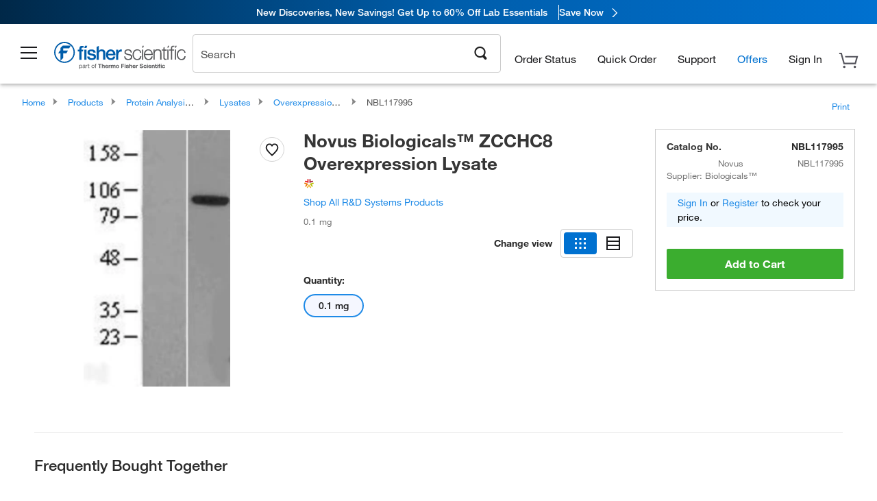

--- FILE ---
content_type: text/html; charset=utf-8
request_url: https://www.fishersci.com/store1/users/service/accountdropdown
body_size: 942
content:
<div class="menuContainer">
    <div class="account-category">
        <ul>
                    <li><a id="qa_myaccount_0" href="/store1/mylist" rel="nofollow"  
                        data-analytics-section="Global Nav"
                        data-analytics-container="Fisher Scientific|Header"
                        data-analytics-parent="Sign In"
                        data-analytics-text="My Lists">My Lists</a></li>
                    <li><a id="qa_myaccount_1" href="/store1/users/profiles" rel="nofollow"  class="btn-sign-in "
                        data-analytics-section="Global Nav"
                        data-analytics-container="Fisher Scientific|Header"
                        data-analytics-parent="Sign In"
                        data-analytics-text="Account Profile">Account Profile</a></li>
                    <li><a id="qa_myaccount_2" href="/store1/rapidorder" rel="nofollow"  
                        data-analytics-section="Global Nav"
                        data-analytics-container="Fisher Scientific|Header"
                        data-analytics-parent="Sign In"
                        data-analytics-text="Quick Order">Quick Order</a></li>
                    <li><a id="qa_myaccount_3" href="/store1/users/userregistration" rel="nofollow"  
                        data-analytics-section="Global Nav"
                        data-analytics-container="Fisher Scientific|Header"
                        data-analytics-parent="Sign In"
                        data-analytics-text="Create Personal Account">Create Personal Account</a></li>
        </ul>
        <hr class="hr-cls">
        <li class="sigin"><a href="#" rel="nofollow" class="btn-sign-in btn" id="signIn">Sign In</a>
        </li>
                    <li><a href="/store1/users/userregistration" class="create-acc-cls"
                        data-analytics-section="Global Nav"
                        data-analytics-container="Fisher Scientific|Header"
                        data-analytics-parent="Sign In"
                        data-analytics-text="Create Personal Account">Create Personal Account</a></li>
    </div>
</div>

<script>
    //<!--
        var accountDropdown = {"status":200,"path":"/fishersci-users/profiles/menu","timestamp":"01/21/2026@03:49:05.049","responseTime":{"fishersci-users":"0ms"},"message":"success","traceId":"0a803a4be3bcace6","csrfEnabled":false,"userDetails":{"logonId":"Guest","userType":"G","displayZipModal":false,"accountNumber":"Guest or No Account Chosen","userIsPunchOut":false,"loggedIn":false,"company":"Guest or Unknown Company","userIgnoreZip":false,"cartCount":0,"showSignOut":false,"showSignIn":true,"signInText":"Sign In","webId":"","viewListPrice":false,"quotesEnablement":false,"superUser":false,"persistentUser":false,"hdaUserImpersonateRole":false,"approver":false,"isCXMLUser":false},"accountDropDown":[{"categoryName":"","menuItems":[{"labelKey":"LBL_HOT_LISTS","label":"My Lists","href":"/store1/mylist","loginRequired":false},{"labelKey":"LBL_ACCOUNT_PROFILE","label":"Account Profile","href":"/store1/users/profiles","loginRequired":true},{"labelKey":"LBL_ORDERBY_CATALOG","label":"Quick Order","href":"/store1/rapidorder","loginRequired":false},{"labelKey":"LBL_REGISTER_FOR_ACCOUNT","label":"Create Personal Account","href":"/store1/users/userregistration","loginRequired":false}]}]};
    // -->
</script>

--- FILE ---
content_type: text/html; charset=utf-8
request_url: https://www.fishersci.com/store1/product-recommendations?partNumber=NBL117995&leafNode=90222211
body_size: 2650
content:
<meta http-equiv="X-UA-Compatible" content="IE=9">

<link rel="stylesheet" type="text/css" media="screen" href="/store1/product-recommendations/resources/css/productRecommendations.min.css">


<div class="productRecommendations_template">
    <div id="getme"></div>
    <div id="div_first" class="margintop5 carousel-container carousel-content CVM" data-analytics-carousel="CVM" data-model="CVM" data-impression-tracking="true" data-initialized="false">
    <input type="hidden" value="pricingApp: "></input>
    <input type="hidden" value="commerce-productDetails: "></input>
    <input type="hidden" value="rulesApp: "></input>
    <input type="hidden" value="fishersci-product-recommendations: 74ms"></input>
    <input type="hidden" value="catalogApp: "></input>
    <input type="hidden" value="commerce-catalogRules: "></input>
    <input type="hidden" value="commerce-priceAndAvailability:  "></input>
    <input type="hidden" value="nodeTime: 85ms "></input>
    <input type="hidden" value="#recommendations_carousel_slot0"></input>
    <input type="hidden" value="child"></input>

    <div id="leftbutton" class="lSAction">
        <a class="left carousel-control lS">
            <span class="icon_Chevron_Left font_icon"></span>
        </a>
    </div>
    <div id="rightbutton" class="lSAction">
        <a class="right carousel-control lSNext">
            <span class="icon_Chevron_Right font_icon"></span>
        </a>
    </div>
    <div id="myCarousel">
        <div class="heading-container">
            <h2 class="carousel-heading">
                Customers who viewed this item also viewed
                <span class="font_icon icon_Information_Outline" id="recommendations_disclaimer_icon">
                     <span class="recommendations_disclaimer_message hide">
                         This information does not imply a recommendation or representation of any kind and any action taken upon the information provided is strictly at your own risk. The products shown have not been qualified by Fisher Scientific for any particular purpose, application or use and it is the responsibility of the purchaser to ensure that the performance of the product is suitable for the purchasers specific use or intended application.
                     </span>
                </span>
            </h2>
            <div id="viewing-component" class="img-counter">Viewing <span id="current-img">1</span><span id="last-img">-4</span> of <span id="total"></span></div>
        </div>
        <div>
            <ul id="prod-carousel" class="lightSlider lsGrab lSSlide containcar content-slider" data-total="8">
                    <li class="item product-recommendation-item" id="PI78440" data-position="1" data-source-partnumber="NBL117995">
                        <div class="container-div">
                            <div class="container-img">
                                <a href="/shop/products/halt-protease-phosphatase-inhibitor-cocktail-100x/PI78440" data-partnumber="PI78440" data-position="1" data-link-type="image" class="linkref" title="Thermo Scientific&trade;&nbsp;Halt&trade; Protease and Phosphatase Inhibitor Cocktail (100X)"
                                    data-analytics-section="carousel" data-analytics-container="CVM" data-analytics-parent="PI78440" data-analytics-text="Product Image|1">
                                    <img src="https://assets.fishersci.com/TFS-Assets/LSG/product-images/78440-halt-prophos.jpg-150.jpg" alt="Thermo Scientific&trade;&nbsp;Halt&trade; Protease and Phosphatase Inhibitor Cocktail (100X)" loading="lazy" class="images"/>
                                </a>
                            </div>
                            <div class="Divider-Line"></div>
                            <div class="info-div">
                                <div class="catalog-container">
                                    <p><span class="catalog">Catalog No. PI78440</span></p>
                                </div>
                                <div id="titlediv">
                                    <p class="title">
                                        <a href="/shop/products/halt-protease-phosphatase-inhibitor-cocktail-100x/PI78440" data-partnumber="PI78440" data-position="1"
                                            data-link-type="link" class="linkref analytics-a" title="Thermo Scientific&trade;&nbsp;Halt&trade; Protease and Phosphatase Inhibitor Cocktail (100X)"
                                            data-analytics-section="carousel" data-analytics-container="CVM" data-analytics-parent="PI78440" data-analytics-text="Thermo Scientific&amp;trade;&amp;nbsp;Halt&amp;trade; Protease and Phosphatase Inhibitor Cocktail (100X)|1">
                                                Thermo Scientific ™  Halt ™  Protease and Phosp
                                        </a>
                                    </p>
                                </div>
                                <div class="priceunits">
                                    <span class="price">$452.00</span>
                                    <span class="units"> / Each</span>
                                </div>
                                <div class="savereg">
                                </div>
                                <span class="isSciEd"></span>
                            </div>
                        </div>
                    </li>
                    <li class="item product-recommendation-item" id="PI34028" data-position="2" data-source-partnumber="NBL117995">
                        <div class="container-div">
                            <div class="container-img">
                                <a href="/shop/products/pierce-tmb-substrates/PI34028" data-partnumber="PI34028" data-position="2" data-link-type="image" class="linkref" title="Thermo Scientific&trade;&nbsp;1-Step&trade; TMB ELISA Substrate Solutions"
                                    data-analytics-section="carousel" data-analytics-container="CVM" data-analytics-parent="PI34028" data-analytics-text="Product Image|2">
                                    <img src="https://assets.fishersci.com/TFS-Assets/LSG/product-images/34028-ultra-tmb-solution.jpg-150.jpg" alt="Thermo Scientific&trade;&nbsp;1-Step&trade; TMB ELISA Substrate Solutions" loading="lazy" class="images"/>
                                </a>
                            </div>
                            <div class="Divider-Line"></div>
                            <div class="info-div">
                                <div class="catalog-container">
                                    <p><span class="catalog">Catalog No. PI34028</span></p>
                                </div>
                                <div id="titlediv">
                                    <p class="title">
                                        <a href="/shop/products/pierce-tmb-substrates/PI34028" data-partnumber="PI34028" data-position="2"
                                            data-link-type="link" class="linkref analytics-a" title="Thermo Scientific&trade;&nbsp;1-Step&trade; TMB ELISA Substrate Solutions"
                                            data-analytics-section="carousel" data-analytics-container="CVM" data-analytics-parent="PI34028" data-analytics-text="Thermo Scientific&amp;trade;&amp;nbsp;1-Step&amp;trade; TMB ELISA Substrate Solutions|2">
                                                Thermo Scientific ™  1-Step ™  TMB ELISA Substr
                                        </a>
                                    </p>
                                </div>
                                <div class="priceunits">
                                    <span class="price">$330.00</span>
                                    <span class="units"> / Each</span>
                                </div>
                                <div class="savereg">
                                </div>
                                <span class="isSciEd"></span>
                            </div>
                        </div>
                    </li>
                    <li class="item product-recommendation-item" id="PI23227" data-position="3" data-source-partnumber="NBL117995">
                        <div class="container-div">
                            <div class="container-img">
                                <a href="/shop/products/pierce-bca-protein-assay-kits/PI23227" data-partnumber="PI23227" data-position="3" data-link-type="image" class="linkref" title="Thermo Scientific&trade;&nbsp;Pierce&trade; BCA Protein Assay Kits"
                                    data-analytics-section="carousel" data-analytics-container="CVM" data-analytics-parent="PI23227" data-analytics-text="Product Image|3">
                                    <img src="https://assets.fishersci.com/TFS-Assets/LSG/product-images/23227-bca-assay-kit.jpg-150.jpg" alt="Thermo Scientific&trade;&nbsp;Pierce&trade; BCA Protein Assay Kits" loading="lazy" class="images"/>
                                </a>
                            </div>
                            <div class="Divider-Line"></div>
                            <div class="info-div">
                                <div class="catalog-container">
                                    <p><span class="catalog">Catalog No. PI23227</span></p>
                                </div>
                                <div id="titlediv">
                                    <p class="title">
                                        <a href="/shop/products/pierce-bca-protein-assay-kits/PI23227" data-partnumber="PI23227" data-position="3"
                                            data-link-type="link" class="linkref analytics-a" title="Thermo Scientific&trade;&nbsp;Pierce&trade; BCA Protein Assay Kits"
                                            data-analytics-section="carousel" data-analytics-container="CVM" data-analytics-parent="PI23227" data-analytics-text="Thermo Scientific&amp;trade;&amp;nbsp;Pierce&amp;trade; BCA Protein Assay Kits|3">
                                                Thermo Scientific ™  Pierce ™  BCA Protein Assa
                                        </a>
                                    </p>
                                </div>
                                <div class="priceunits">
                                    <span class="price">$186.65</span>
                                    <span class="units"> / Each</span>
                                </div>
                                <div class="savereg">
                                        <span class="save">Save 34%</span>
                                        <span class="regular">Reg: $283.00</span>
                                </div>
                                <span class="isSciEd"></span>
                            </div>
                        </div>
                    </li>
                    <li class="item product-recommendation-item" id="PI87786" data-position="4" data-source-partnumber="NBL117995">
                        <div class="container-div">
                            <div class="container-img">
                                <a href="/shop/products/halt-protease-inhibitor-cocktails/PI87786" data-partnumber="PI87786" data-position="4" data-link-type="image" class="linkref" title="Thermo Scientific&trade;&nbsp;Halt&trade; Protease Inhibitor Cocktail (100X)"
                                    data-analytics-section="carousel" data-analytics-container="CVM" data-analytics-parent="PI87786" data-analytics-text="Product Image|4">
                                    <img src="https://assets.fishersci.com/TFS-Assets/LSG/product-images/87786-halt-pro.jpg-150.jpg" alt="Thermo Scientific&trade;&nbsp;Halt&trade; Protease Inhibitor Cocktail (100X)" loading="lazy" class="images"/>
                                </a>
                            </div>
                            <div class="Divider-Line"></div>
                            <div class="info-div">
                                <div class="catalog-container">
                                    <p><span class="catalog">Catalog No. PI87786</span></p>
                                </div>
                                <div id="titlediv">
                                    <p class="title">
                                        <a href="/shop/products/halt-protease-inhibitor-cocktails/PI87786" data-partnumber="PI87786" data-position="4"
                                            data-link-type="link" class="linkref analytics-a" title="Thermo Scientific&trade;&nbsp;Halt&trade; Protease Inhibitor Cocktail (100X)"
                                            data-analytics-section="carousel" data-analytics-container="CVM" data-analytics-parent="PI87786" data-analytics-text="Thermo Scientific&amp;trade;&amp;nbsp;Halt&amp;trade; Protease Inhibitor Cocktail (100X)|4">
                                                Thermo Scientific ™  Halt ™  Protease Inhibitor
                                        </a>
                                    </p>
                                </div>
                                <div class="priceunits">
                                    <span class="price">$242.00</span>
                                    <span class="units"> / Each</span>
                                </div>
                                <div class="savereg">
                                </div>
                                <span class="isSciEd"></span>
                            </div>
                        </div>
                    </li>
                    <li class="item product-recommendation-item" id="BDB564220" data-position="5" data-source-partnumber="NBL117995">
                        <div class="container-div">
                            <div class="container-img">
                                <a href="/shop/products/fc-block-unlabeled-clone-3070-bd/BDB564220" data-partnumber="BDB564220" data-position="5" data-link-type="image" class="linkref" title="Fc Block , Unlabeled, Clone: 3070, BD"
                                    data-analytics-section="carousel" data-analytics-container="CVM" data-analytics-parent="BDB564220" data-analytics-text="Product Image|5">
                                    <img src="https://assets.fishersci.com/TFS-Assets/CCG/product-images/F876425.jpg-150.jpg" alt="Fc Block , Unlabeled, Clone: 3070, BD" loading="lazy" class="images"/>
                                </a>
                            </div>
                            <div class="Divider-Line"></div>
                            <div class="info-div">
                                <div class="catalog-container">
                                    <p><span class="catalog">Catalog No. BDB564220</span></p>
                                </div>
                                <div id="titlediv">
                                    <p class="title">
                                        <a href="/shop/products/fc-block-unlabeled-clone-3070-bd/BDB564220" data-partnumber="BDB564220" data-position="5"
                                            data-link-type="link" class="linkref analytics-a" title="Fc Block , Unlabeled, Clone: 3070, BD"
                                            data-analytics-section="carousel" data-analytics-container="CVM" data-analytics-parent="BDB564220" data-analytics-text="Fc Block , Unlabeled, Clone: 3070, BD|5">
                                                Fc Block , Unlabeled, Clone: 3070, BD
                                        </a>
                                    </p>
                                </div>
                                <div class="priceunits">
                                    <span class="price">$233.50</span>
                                    <span class="units"> / Each</span>
                                </div>
                                <div class="savereg">
                                </div>
                                <span class="isSciEd"></span>
                            </div>
                        </div>
                    </li>
                    <li class="item product-recommendation-item" id="PI89900" data-position="6" data-source-partnumber="NBL117995">
                        <div class="container-div">
                            <div class="container-img">
                                <a href="/shop/products/pierce-ripa-buffer/PI89900" data-partnumber="PI89900" data-position="6" data-link-type="image" class="linkref" title="Thermo Scientific&trade;&nbsp;RIPA Lysis and Extraction Buffer"
                                    data-analytics-section="carousel" data-analytics-container="CVM" data-analytics-parent="PI89900" data-analytics-text="Product Image|6">
                                    <img src="https://assets.fishersci.com/TFS-Assets/LSG/product-images/89900-ripa-buffer.jpg-150.jpg" alt="Thermo Scientific&trade;&nbsp;RIPA Lysis and Extraction Buffer" loading="lazy" class="images"/>
                                </a>
                            </div>
                            <div class="Divider-Line"></div>
                            <div class="info-div">
                                <div class="catalog-container">
                                    <p><span class="catalog">Catalog No. PI89900</span></p>
                                </div>
                                <div id="titlediv">
                                    <p class="title">
                                        <a href="/shop/products/pierce-ripa-buffer/PI89900" data-partnumber="PI89900" data-position="6"
                                            data-link-type="link" class="linkref analytics-a" title="Thermo Scientific&trade;&nbsp;RIPA Lysis and Extraction Buffer"
                                            data-analytics-section="carousel" data-analytics-container="CVM" data-analytics-parent="PI89900" data-analytics-text="Thermo Scientific&amp;trade;&amp;nbsp;RIPA Lysis and Extraction Buffer|6">
                                                Thermo Scientific ™  RIPA Lysis and Extraction 
                                        </a>
                                    </p>
                                </div>
                                <div class="priceunits">
                                    <span class="price">$238.00</span>
                                    <span class="units"> / Each</span>
                                </div>
                                <div class="savereg">
                                </div>
                                <span class="isSciEd"></span>
                            </div>
                        </div>
                    </li>
                    <li class="item product-recommendation-item" id="PI23209" data-position="7" data-source-partnumber="NBL117995">
                        <div class="container-div">
                            <div class="container-img">
                                <a href="/shop/products/pierce-bovine-serum-albumin-standards-2/PI23209" data-partnumber="PI23209" data-position="7" data-link-type="image" class="linkref" title="Thermo Scientific&trade;&nbsp;Pierce&trade; Bovine Serum Albumin Standard Ampules, 2 mg/mL"
                                    data-analytics-section="carousel" data-analytics-container="CVM" data-analytics-parent="PI23209" data-analytics-text="Product Image|7">
                                    <img src="https://assets.fishersci.com/TFS-Assets/LSG/product-images/23209-BSA-Standards.jpg-150.jpg" alt="Thermo Scientific&trade;&nbsp;Pierce&trade; Bovine Serum Albumin Standard Ampules, 2 mg/mL" loading="lazy" class="images"/>
                                </a>
                            </div>
                            <div class="Divider-Line"></div>
                            <div class="info-div">
                                <div class="catalog-container">
                                    <p><span class="catalog">Catalog No. PI23209</span></p>
                                </div>
                                <div id="titlediv">
                                    <p class="title">
                                        <a href="/shop/products/pierce-bovine-serum-albumin-standards-2/PI23209" data-partnumber="PI23209" data-position="7"
                                            data-link-type="link" class="linkref analytics-a" title="Thermo Scientific&trade;&nbsp;Pierce&trade; Bovine Serum Albumin Standard Ampules, 2 mg/mL"
                                            data-analytics-section="carousel" data-analytics-container="CVM" data-analytics-parent="PI23209" data-analytics-text="Thermo Scientific&amp;trade;&amp;nbsp;Pierce&amp;trade; Bovine Serum Albumin Standard Ampules, 2 mg/mL|7">
                                                Thermo Scientific ™  Pierce ™  Bovine Serum Alb
                                        </a>
                                    </p>
                                </div>
                                <div class="priceunits">
                                    <span class="price">$168.00</span>
                                    <span class="units"> / Pack of 10</span>
                                </div>
                                <div class="savereg">
                                </div>
                                <span class="isSciEd"></span>
                            </div>
                        </div>
                    </li>
                    <li class="item product-recommendation-item" id="NBP211111" data-position="8" data-source-partnumber="NBL117995">
                        <div class="container-div">
                            <div class="container-img">
                                <a href="/shop/products/carbonic-anhydrase-i-ca1-overexpression-lysate-1/NBP211111" data-partnumber="NBP211111" data-position="8" data-link-type="image" class="linkref" title="Novus Biologicals&trade;&nbsp;Carbonic Anhydrase I/CA1 Overexpression Lysate"
                                    data-analytics-section="carousel" data-analytics-container="CVM" data-analytics-parent="NBP211111" data-analytics-text="Product Image|8">
                                    <img src="https://assets.fishersci.com/TFS-Assets/CCG/product-images/F715907.jpg-150.jpg" alt="Novus Biologicals&trade;&nbsp;Carbonic Anhydrase I/CA1 Overexpression Lysate" loading="lazy" class="images"/>
                                </a>
                            </div>
                            <div class="Divider-Line"></div>
                            <div class="info-div">
                                <div class="catalog-container">
                                    <p><span class="catalog">Catalog No. NBP211111</span></p>
                                </div>
                                <div id="titlediv">
                                    <p class="title">
                                        <a href="/shop/products/carbonic-anhydrase-i-ca1-overexpression-lysate-1/NBP211111" data-partnumber="NBP211111" data-position="8"
                                            data-link-type="link" class="linkref analytics-a" title="Novus Biologicals&trade;&nbsp;Carbonic Anhydrase I/CA1 Overexpression Lysate"
                                            data-analytics-section="carousel" data-analytics-container="CVM" data-analytics-parent="NBP211111" data-analytics-text="Novus Biologicals&amp;trade;&amp;nbsp;Carbonic Anhydrase I/CA1 Overexpression Lysate|8">
                                                Novus Biologicals ™  Carbonic Anhydrase I/CA1 O
                                        </a>
                                    </p>
                                </div>
                                <div class="priceunits">
                                    <span class="price">$849.77</span>
                                    <span class="units"> / Each</span>
                                </div>
                                <div class="savereg">
                                </div>
                                <span class="isSciEd"></span>
                            </div>
                        </div>
                    </li>
            </ul>
        </div>
    </div>
    <div class="clear"></div>

</div>


    <script type="text/javascript">
        if(document.getElementById("recommendations-script") == null) {
            let s = document.createElement('script');
            s.setAttribute('src', "/store1/product-recommendations/resources/js/productRecommendations.min.js");
            s.setAttribute('id', "recommendations-script");
            document.body.appendChild(s);
        } else {
            let carouselContainers = document.getElementsByClassName("carousel-content");
            for(let i = 0; i < carouselContainers.length; i++) {
                if(this.carouselContainers[i].dataset.initialized == "false") {
                    let Carousel = CarouselInit(this.carouselContainers[i]);
                    Carousel.start();
                }
            }
            initRecsCart()
        }
    </script>
</div>
